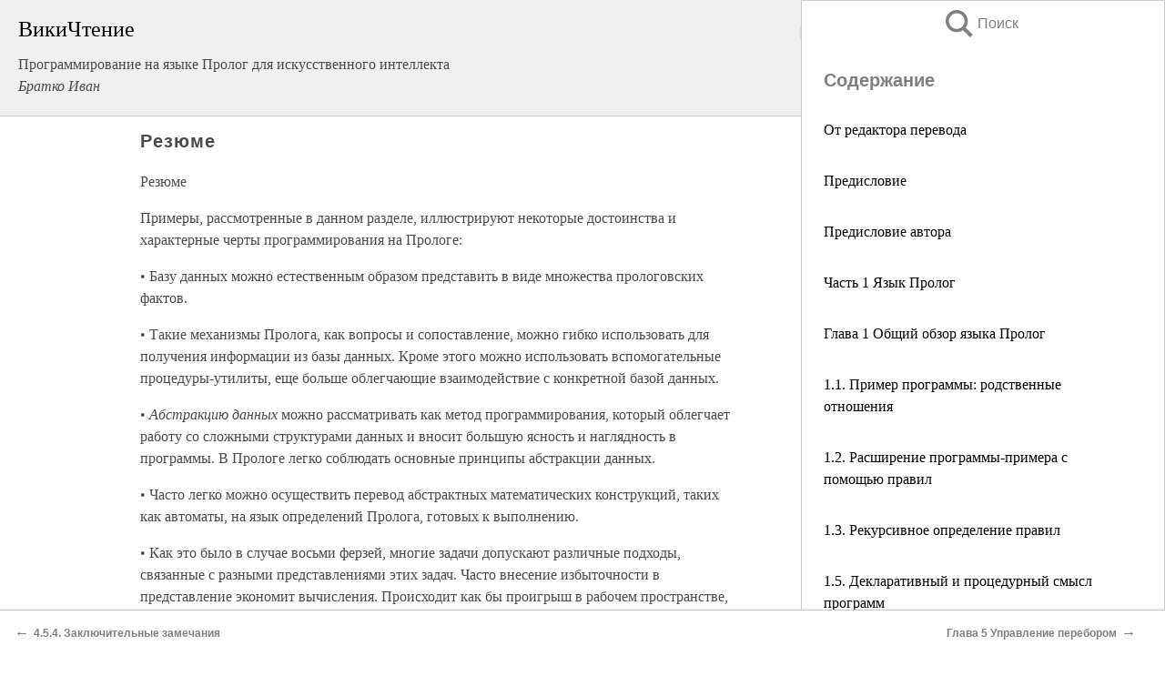

--- FILE ---
content_type: text/html; charset=UTF-8
request_url: https://it.wikireading.ru/41875
body_size: 20285
content:
<!doctype html>



<html><head>

<!-- Yandex.RTB -->
<script>window.yaContextCb=window.yaContextCb||[]</script>
<script src="https://yandex.ru/ads/system/context.js" async></script>

  <meta charset="utf-8">
  <title>Резюме. Программирование на языке Пролог для искусственного интеллекта</title>
  
       <link rel="amphtml" href="https://it.wikireading.ru/amp41875">
     
  
  <link rel="shortcut icon" type="image/png" href="https://storage.yandexcloud.net/wr4files/favicon.ico">
  <!-- Global site tag (gtag.js) - Google Analytics -->
<script async src="https://www.googletagmanager.com/gtag/js?id=UA-90677494-24"></script><script>
  window.dataLayer = window.dataLayer || [];
  function gtag(){dataLayer.push(arguments);}
  gtag('js', new Date());

  gtag('config', 'UA-90677494-24');
</script>  
  
 <meta name="viewport" content="width=device-width,minimum-scale=1,initial-scale=1">

  
<script type="text/javascript"  async="" src="https://cdn.ampproject.org/v0.js"></script>
<script type="text/javascript" custom-element="amp-sidebar" src="https://cdn.ampproject.org/v0/amp-sidebar-0.1.js" async=""></script>
<script type="text/javascript" async custom-element="amp-fx-collection" src="https://cdn.ampproject.org/v0/amp-fx-collection-0.1.js"></script>


  



 <style>/*! Bassplate | MIT License | http://github.com/basscss/bassplate */
  
  
  
  .lrpromo-container {
  background-color: #f5f5f5;
  border: 1px solid #e0e0e0;
  border-radius: 5px;
  padding: 15px;
  margin: 20px 0;
  font-family: Arial, sans-serif;
  max-width: 100%;
}
.lrpromo-flex {
  display: flex;
  align-items: center;
  justify-content: space-between;
  flex-wrap: wrap;
}
.lrpromo-content {
  flex: 1;
  min-width: 200px;
  margin-bottom:50px;
}
.lrpromo-heading {
  color: #000000;
  margin-top: 0;
  margin-bottom: 10px;
  font-size: 18px;
}
.lrpromo-text {
  margin-top: 0;
  margin-bottom: 10px;
  font-size: 16px;
}
.lrpromo-highlight {
  color: #ff6600;
  font-size: 18px;
  font-weight: bold;
}
.lrpromo-button {
  display: inline-block;
  background-color: #4682B4;
  color: white;
  text-decoration: none;
  padding: 10px 20px;
  border-radius: 4px;
  font-weight: bold;
  margin-top: 5px;
}
.lrpromo-image-container {
  margin-right: 20px;
  text-align: center;
}
.lrpromo-image {
  max-width: 100px;
  height: auto;
  display: block;
  margin: 0 auto;
  border-radius: 15px;
}
  
  
 
  /* some basic button styling */
      .favorite-button input[type=submit] {
        width: 48px;
        height: 48px;
        cursor: pointer;
        border: none;
        margin: 4px;
        transition: background 300ms ease-in-out;
		
      }
      .favorite-button amp-list {
        margin: var(--space-2);
      }

      .favorite-button .heart-fill {
        background: url('data:image/svg+xml;utf8,<svg xmlns="http://www.w3.org/2000/svg" width="48" height="48" viewBox="0 0 48 48"><path d="M34 6h-20c-2.21 0-3.98 1.79-3.98 4l-.02 32 14-6 14 6v-32c0-2.21-1.79-4-4-4z"/><path d="M0 0h48v48h-48z" fill="none"/></svg>');
      }
      .favorite-button .heart-border {
        background: url('data:image/svg+xml;utf8,<svg xmlns="http://www.w3.org/2000/svg" width="48" height="48" viewBox="0 0 48 48"><path d="M34 6h-20c-2.21 0-3.98 1.79-3.98 4l-.02 32 14-6 14 6v-32c0-2.21-1.79-4-4-4zm0 30l-10-4.35-10 4.35v-26h20v26z"/><path d="M0 0h48v48h-48z" fill="none"/></svg>');
      }
      /* While the page loads we show a grey heart icon to indicate that the functionality is not yet available. */
      .favorite-button .heart-loading,
      .favorite-button .heart-loading[placeholder] {
        background: url('data:image/svg+xml;utf8,<svg xmlns="http://www.w3.org/2000/svg" width="48" height="48" viewBox="0 0 48 48"><path d="M34 6h-20c-2.21 0-3.98 1.79-3.98 4l-.02 32 14-6 14 6v-32c0-2.21-1.79-4-4-4zm0 30l-10-4.35-10 4.35v-26h20v26z"/><path d="M0 0h48v48h-48z" fill="none"/></svg>');
      }
      .favorite-button .favorite-container {
        display: flex;
        align-items: center;
        justify-content: center;
      }
      .favorite-button .favorite-count {
	    
        display: flex;
        align-items: center;
        justify-content: center;
        padding: var(--space-1);
        margin-left: var(--space-1);
        position: relative;
        width: 48px;
        background: var(--color-primary);
        border-radius: .4em;
        color: var(--color-text-light);
      }
	  
	  
	  
	  
      .favorite-button .favorite-count.loading {
        color: #ccc;
        background: var(--color-bg-light);
      }
      .favorite-button .favorite-count.loading:after {
        border-right-color: var(--color-bg-light);
      }
      .favorite-button .favorite-count:after {
        content: '';
        position: absolute;
        left: 0;
        top: 50%;
        width: 0;
        height: 0;
        border: var(--space-1) solid transparent;
        border-right-color: var(--color-primary);
        border-left: 0;
        margin-top: calc(-1 * var(--space-1));
        margin-left: calc(-1 * var(--space-1));
      }
      /* A simple snackbar to show an error */
      #favorite-failed-message {
        display: flex;
        justify-content: space-between;
        position: fixed;
        bottom: 0;
        left: 0;
        right: 0;
        margin: 0 auto;
        width: 100%;
        max-width: 450px;
        background: #323232;
        color: white;
        padding: 1rem 1.5rem;
        z-index: 1000;
      }
      #favorite-failed-message div {
        color: #64dd17;
        margin: 0 1rem;
        cursor: pointer;
      }
  
     amp-img.contain img {
   object-fit: contain;
 }
 .fixed-height-container {
   position: relative;
   width: 100%;
   height: 300px;
 }
 
 .paddingleft10{
 padding-left:10px;
 }
 

 
 .color-light-grey{
 color:#CCCCCC;
 }
 
 .margin-bottom20{
 margin-bottom:20px;
 }
 
 .margin-bottom30{
 margin-bottom:30px;
 }
 
 .margin-top15{
 margin-top:15px;
 }
 
 .margin-top20{
 margin-top:20px;
 }
 
 .margin-top30{
 margin-top:30px;
 }
.margin-left15{margin-left:15px}

margin-left10{margin-left:10px}

.custom-central-block{max-width:700px;margin:0 auto;display:block}


 
  .h1class{
 font-size:20px;
 line-height:45px;
 font-weight:bold;
 line-height:25px;
 margin-top:15px;
 padding-bottom:10px;
 }
 
.font-family-1{font-family: Geneva, Arial, Helvetica, sans-serif;}
 

 
 .custom_down_soder{
  font-size:10px;
  margin-left:3px;
 }
 
 
  .custom_search_input {
        
		
		margin-top:15px;

        margin-right:10px;
        
		width:100%;
		height:50px;
		font-size:16px
      }
  
  .menu_button {
 width:30px;
 height:30px;
background: url('data:image/svg+xml;utf8,<svg xmlns="http://www.w3.org/2000/svg" width="30" height="30" viewBox="0 0 24 24"><path style="fill:gray;" d="M6,15h12c0.553,0,1,0.447,1,1v1c0,0.553-0.447,1-1,1H6c-0.553,0-1-0.447-1-1v-1C5,15.447,5.447,15,6,15z M5,11v1c0,0.553,0.447,1,1,1h12c0.553,0,1-0.447,1-1v-1c0-0.553-0.447-1-1-1H6C5.447,10,5,10.447,5,11z M5,6v1c0,0.553,0.447,1,1,1h12c0.553,0,1-0.447,1-1V6c0-0.553-0.447-1-1-1H6C5.447,5,5,5.447,5,6z"/></svg>');
border:hidden;
cursor:pointer;
background-repeat:no-repeat;
     }

	  
	  
 .search_button {
 width:30px;
 height:30px;
background: url('data:image/svg+xml;utf8,<svg xmlns="http://www.w3.org/2000/svg" width="30" height="30" viewBox="0 0 24 24"><path style="fill:gray;" d="M23.809 21.646l-6.205-6.205c1.167-1.605 1.857-3.579 1.857-5.711 0-5.365-4.365-9.73-9.731-9.73-5.365 0-9.73 4.365-9.73 9.73 0 5.366 4.365 9.73 9.73 9.73 2.034 0 3.923-.627 5.487-1.698l6.238 6.238 2.354-2.354zm-20.955-11.916c0-3.792 3.085-6.877 6.877-6.877s6.877 3.085 6.877 6.877-3.085 6.877-6.877 6.877c-3.793 0-6.877-3.085-6.877-6.877z"/></svg>');
border:hidden;
cursor:pointer;
background-repeat:no-repeat;
     }
	  
.custom_right_sidebar{
padding:10px;  
background-color:#fff;
color:#000;
min-width:300px;
width:500px
 }
 
 .custom_sidebar{
background-color:#fff;
color:#000;
min-width:300px;
width:500px
 }
 
.wr_logo{
font-size:24px;
color:#000000;
margin-bottom:15px
} 
 
.custom-start-block{
background-color:#f0f0f0;
border-bottom-color:#CCCCCC;
border-bottom-style:solid;
border-bottom-width:1px;
padding:20px;
padding-top:70px;
} 

.custom-last-block{
background-color:#f0f0f0;
border-top-color:#CCCCCC;
border-top-style:solid;
border-top-width:1px;
padding:20px;
} 

.none-underline{text-decoration:none;}

.footer-items{margin:0 auto; width:180px; }

.cusom-share-button-position{float:right  }
.cusom-search-button-position{position:absolute; right:50%; z-index:999; top:10px;  }

.bpadding-bottom-60{padding-bottom:60px;}
.custom_padding_sidebar{padding-bottom:60px; padding-top:60px}



 p{margin-top:10px; }
 .top5{margin-top:5px; }
 .top10{margin-top:20px; display:block}
 
 amp-social-share[type="vk"] {
  background-image: url("https://storage.yandexcloud.net/wr4files/vk-icon.png");
}

 .custom-img{object-fit: cover; max-width:100%; margin: 0 auto; display: block;}


.custom-selection-search-button{font-weight:bold; color:#666666; margin-left:10px}

.custom-select-search-button{cursor:pointer; color:#666666; margin-left:10px; text-decoration: underline;}

.custom-selected-item{font-weight:bold; font-size:20px}


.custom-footer{background-color:#fff; color:#000; position:fixed; bottom:0; 
z-index:99;
width:100%;
border-top-color:#CCCCCC;
border-top-style:solid;
border-top-width:0.7px;
height:50px
}


.custom-header{
background-color:#fff; 
color:#000; 
z-index:999;
width:100%;
border-bottom-color:#CCCCCC;
border-bottom-style:solid;
border-bottom-width:0.7px;
height:50px;
z-index:99999999;

}

.custom_ad_height{height:300px}

.desktop_side_block{
display:block;
position:fixed;
overflow:auto; 
height:100%;
 right: 0;
 top:0;
 
 background: whitesmoke;overflow-y: scroll;border:1px solid;
 border-color:#CCCCCC;
 z-index:99;
}


.desktop_side_block::-webkit-scrollbar-track {border-radius: 4px;}
.desktop_side_block::-webkit-scrollbar {width: 6px;}
.desktop_side_block::-webkit-scrollbar-thumb {border-radius: 4px;background: #CCCCCC;}
.desktop_side_block::-webkit-scrollbar-thumb {background:  #CCCCCC;}


@media (min-width: 1100px) { body { width:75% } main {width:700px} .ampstart-sidebar{width:400px} .custom-start-block{padding-right:50px; padding-top:20px;} .custom-header{visibility: hidden;} .ampstart-faq-item{width:300px}}
@media (min-width: 900px) and (max-width: 1100px)  { body { width:80% } main {width:600px} .ampstart-sidebar{width:300px} .custom-start-block{padding-right:50px; padding-top:20px;} .custom-header{visibility: hidden;} .ampstart-faq-item{width:300px}}


.padding-bootom-30{padding-bottom:30px}

.padding-bootom-70{padding-bottom:70px}

.padding-left-35{padding-left:35px}

.padding-left-30{padding-left:30px}

.border-bottom-gray{border-bottom: 1px solid gray;}

.width-75{width:75px}

.width-225{width:225px}

.color-gray{color:gray;}

.bold{font-weight:bold}

.font-size-12{font-size:12px}

.font-size-14{font-size:14px}

.font-20{font-size:20px}

.crop_text {
    white-space: nowrap; 
    overflow: hidden; 
    text-overflow: ellipsis; 
	padding-left:5px;
	padding-right:5px;
   }
.overflow-hidden{ overflow:hidden;} 

.right-position{margin-left: auto; margin-right: 0;}

.center-position{margin:0 auto}

.display-block{display:block}

.poinrer{cursor:pointer}

.clean_button{border: none; outline: none; background:none}

.height-70{height:70px} 

.line-height-15{line-height:15px}

.custom-notification{
        position: fixed;
        padding:100px 100px;
        top: 0;
        width:100%;
        height:100%;  
        display: block;
        z-index:9;
		background-color:#FFFFFF      
    }  
	
	/*----------------------------------------------------------------------------------------------------------------------------------*/


 
 
      html {
        font-family:Georgia, serif;
        line-height: 1.15;
        -ms-text-size-adjust: 100%;
        -webkit-text-size-adjust: 100%;
      }
      body {
        margin: 0;
      }
      article,
      aside,
      footer,
      header,
      nav,
      section {
        display: block;
      }
      h1 {
        font-size: 2em;
        margin: 0.67em 0;
      }
      figcaption,
      figure,
      main {
        display: block;
      }
      figure {
        margin: 1em 40px;
      }
      hr {
        box-sizing: content-box;
        height: 0;
        overflow: visible;
      }
      pre {
        font-family: monospace, monospace;
        font-size: 1em;
      }
      a {
        background-color: transparent;
        -webkit-text-decoration-skip: objects;
      }
      a:active,
      a:hover {
        outline-width: 0;
      }
      abbr[title] {
        border-bottom: none;
        text-decoration: underline;
        text-decoration: underline dotted;
      }
      b,
      strong {
        font-weight: inherit;
        font-weight: bolder;
      }
      code,
      kbd,
      samp {
        font-family: monospace, monospace;
        font-size: 1em;
      }
      dfn {
        font-style: italic;
      }
      mark {
        background-color: #ff0;
        color: #000;
      }
      small {
        font-size: 80%;
      }
      sub,
      sup {
        font-size: 75%;
        line-height: 0;
        position: relative;
        vertical-align: baseline;
      }
      sub {
        bottom: -0.25em;
      }
      sup {
        top: -0.5em;
      }
      audio,
      video {
        display: inline-block;
      }
      audio:not([controls]) {
        display: none;
        height: 0;
      }
      img {
        border-style: none;
      }
      svg:not(:root) {
        overflow: hidden;
      }
      button,
      input,
      optgroup,
      select,
      textarea {
        font-family: sans-serif;
        font-size: 100%;
        line-height: 1.15;
        margin: 0;
      }
      button,
      input {
        overflow: visible;
      }
      button,
      select {
        text-transform: none;
      }
      [type='reset'],
      [type='submit'],
      button,
      html [type='button'] {
        -webkit-appearance: button;
      }
      [type='button']::-moz-focus-inner,
      [type='reset']::-moz-focus-inner,
      [type='submit']::-moz-focus-inner,
      button::-moz-focus-inner {
        border-style: none;
        padding: 0;
      }
      [type='button']:-moz-focusring,
      [type='reset']:-moz-focusring,
      [type='submit']:-moz-focusring,
      button:-moz-focusring {
        outline: 1px dotted ButtonText;
      }
      fieldset {
        border: 1px solid silver;
        margin: 0 2px;
        padding: 0.35em 0.625em 0.75em;
      }
      legend {
        box-sizing: border-box;
        color: inherit;
        display: table;
        max-width: 100%;
        padding: 0;
        white-space: normal;
      }
      progress {
        display: inline-block;
        vertical-align: baseline;
      }
      textarea {
        overflow: auto;
      }
      [type='checkbox'],
      [type='radio'] {
        box-sizing: border-box;
        padding: 0;
      }
      [type='number']::-webkit-inner-spin-button,
      [type='number']::-webkit-outer-spin-button {
        height: auto;
      }
      [type='search'] {
        -webkit-appearance: textfield;
        outline-offset: -2px;
      }
      [type='search']::-webkit-search-cancel-button,
      [type='search']::-webkit-search-decoration {
        -webkit-appearance: none;
      }
      ::-webkit-file-upload-button {
        -webkit-appearance: button;
        font: inherit;
      }
      details,
      menu {
        display: block;
      }
      summary {
        display: list-item;
      }
      canvas {
        display: inline-block;
      }
      [hidden],
      template {
        display: none;
      }
      .h00 {
        font-size: 4rem;
      }
      .h0,
      .h1 {
        font-size: 3rem;
      }
      .h2 {
        font-size: 2rem;
      }
      .h3 {
        font-size: 1.5rem;
      }
      .h4 {
        font-size: 1.125rem;
      }
      .h5 {
        font-size: 0.875rem;
      }
      .h6 {
        font-size: 0.75rem;
      }
      .font-family-inherit {
        font-family: inherit;
      }
      .font-size-inherit {
        font-size: inherit;
      }
      .text-decoration-none {
        text-decoration: none;
      }
      .bold {
        font-weight: 700;
      }
      .regular {
        font-weight: 400;
      }
      .italic {
        font-style: italic;
      }
      .caps {
        text-transform: uppercase;
        letter-spacing: 0.2em;
      }
      .left-align {
        text-align: left;
      }
      .center {
        text-align: center;
      }
      .right-align {
        text-align: right;
      }
      .justify {
        text-align: justify;
      }
      .nowrap {
        white-space: nowrap;
      }
      .break-word {
        word-wrap: break-word;
      }
      .line-height-1 {
        line-height: 1rem;
      }
      .line-height-2 {
        line-height: 1.125rem;
      }
      .line-height-3 {
        line-height: 1.5rem;
      }
      .line-height-4 {
        line-height: 2rem;
      }
      .list-style-none {
        list-style: none;
      }
      .underline {
        text-decoration: underline;
      }
      .truncate {
        max-width: 100%;
        overflow: hidden;
        text-overflow: ellipsis;
        white-space: nowrap;
      }
      .list-reset {
        list-style: none;
        padding-left: 0;
      }
      .inline {
        display: inline;
      }
      .block {
        display: block;
      }
      .inline-block {
        display: inline-block;
      }
      .table {
        display: table;
      }
      .table-cell {
        display: table-cell;
      }
      .overflow-hidden {
        overflow: hidden;
      }
      .overflow-scroll {
        overflow: scroll;
      }
      .overflow-auto {
        overflow: auto;
      }
      .clearfix:after,
      .clearfix:before {
        content: ' ';
        display: table;
      }
      .clearfix:after {
        clear: both;
      }
      .left {
        float: left;
      }
      .right {
        float: right;
      }
      .fit {
        max-width: 100%;
      }
      .max-width-1 {
        max-width: 24rem;
      }
      .max-width-2 {
        max-width: 32rem;
      }
      .max-width-3 {
        max-width: 48rem;
      }
      .max-width-4 {
        max-width: 64rem;
      }
      .border-box {
        box-sizing: border-box;
      }
      .align-baseline {
        vertical-align: baseline;
      }
      .align-top {
        vertical-align: top;
      }
      .align-middle {
        vertical-align: middle;

      }
      .align-bottom {
        vertical-align: bottom;
      }
      .m0 {
        margin: 0;
      }
      .mt0 {
        margin-top: 0;
      }
      .mr0 {
        margin-right: 0;
      }
      .mb0 {
        margin-bottom: 0;
      }
      .ml0,
      .mx0 {
        margin-left: 0;
      }
      .mx0 {
        margin-right: 0;
      }
      .my0 {
        margin-top: 0;
        margin-bottom: 0;
      }
      .m1 {
        margin: 0.5rem;
      }
      .mt1 {
        margin-top: 0.5rem;
      }
      .mr1 {
        margin-right: 0.5rem;
      }
      .mb1 {
        margin-bottom: 0.5rem;
      }
      .ml1,
      .mx1 {
        margin-left: 0.5rem;
      }
      .mx1 {
        margin-right: 0.5rem;
      }
      .my1 {
        margin-top: 0.5rem;
        margin-bottom: 0.5rem;
      }
      .m2 {
        margin: 1rem;
      }
      .mt2 {
        margin-top: 1rem;
      }
      .mr2 {
        margin-right: 1rem;
      }
      .mb2 {
        margin-bottom: 1rem;
      }
      .ml2,
      .mx2 {
        margin-left: 1rem;
      }
      .mx2 {
        margin-right: 1rem;
      }
      .my2 {
        margin-top: 1rem;
        margin-bottom: 1rem;
      }
      .m3 {
        margin: 1.5rem;
      }
      .mt3 {
        margin-top: 1.5rem;
      }
      .mr3 {
        margin-right: 1.5rem;
      }
      .mb3 {
        margin-bottom: 1.5rem;
      }
      .ml3,
      .mx3 {
        margin-left: 1.5rem;
      }
      .mx3 {
        margin-right: 1.5rem;
      }
      .my3 {
        margin-top: 1.5rem;
        margin-bottom: 1.5rem;
      }
      .m4 {
        margin: 2rem;
      }
      .mt4 {
        margin-top: 2rem;
      }
      .mr4 {
        margin-right: 2rem;
      }
      .mb4 {
        margin-bottom: 2rem;
      }
      .ml4,
      .mx4 {
        margin-left: 2rem;
      }
      .mx4 {
        margin-right: 2rem;
      }
      .my4 {
        margin-top: 2rem;
        margin-bottom: 2rem;
      }
      .mxn1 {
        margin-left: calc(0.5rem * -1);
        margin-right: calc(0.5rem * -1);
      }
      .mxn2 {
        margin-left: calc(1rem * -1);
        margin-right: calc(1rem * -1);
      }
      .mxn3 {
        margin-left: calc(1.5rem * -1);
        margin-right: calc(1.5rem * -1);
      }
      .mxn4 {
        margin-left: calc(2rem * -1);
        margin-right: calc(2rem * -1);
      }
      .m-auto {
        margin: auto;
      }
      .mt-auto {
        margin-top: auto;
      }
      .mr-auto {
        margin-right: auto;
      }
      .mb-auto {
        margin-bottom: auto;
      }
      .ml-auto,
      .mx-auto {
        margin-left: auto;
      }
      .mx-auto {
        margin-right: auto;
      }
      .my-auto {
        margin-top: auto;
        margin-bottom: auto;
      }
      .p0 {
        padding: 0;
      }
      .pt0 {
        padding-top: 0;
      }
      .pr0 {
        padding-right: 0;
      }
      .pb0 {
        padding-bottom: 0;
      }
      .pl0,
      .px0 {
        padding-left: 0;
      }
      .px0 {
        padding-right: 0;
      }
      .py0 {
        padding-top: 0;
        padding-bottom: 0;
      }
      .p1 {
        padding: 0.5rem;
      }
      .pt1 {
        padding-top: 0.5rem;
      }
      .pr1 {
        padding-right: 0.5rem;
      }
      .pb1 {
        padding-bottom: 0.5rem;
      }
      .pl1 {
        padding-left: 0.5rem;
      }
      .py1 {
        padding-top: 0.5rem;
        padding-bottom: 0.5rem;
      }
      .px1 {
        padding-left: 0.5rem;
        padding-right: 0.5rem;
      }
      .p2 {
        padding: 1rem;
      }
      .pt2 {
        padding-top: 1rem;
      }
      .pr2 {
        padding-right: 1rem;
      }
      .pb2 {
        padding-bottom: 1rem;
      }
      .pl2 {
        padding-left: 1rem;
      }
      .py2 {
        padding-top: 1rem;
        padding-bottom: 1rem;
      }
      .px2 {
        padding-left: 1rem;
        padding-right: 1rem;
      }
      .p3 {
        padding: 1.5rem;
      }
      .pt3 {
        padding-top: 1.5rem;
      }
      .pr3 {
        padding-right: 1.5rem;
      }
      .pb3 {
        padding-bottom: 1.5rem;
      }
      .pl3 {
        padding-left: 1.5rem;
      }
      .py3 {
        padding-top: 1.5rem;
        padding-bottom: 1.5rem;
      }
      .px3 {
        padding-left: 1.5rem;
        padding-right: 1.5rem;
      }
      .p4 {
        padding: 2rem;
      }
      .pt4 {
        padding-top: 2rem;
      }
      .pr4 {
        padding-right: 2rem;
      }
      .pb4 {
        padding-bottom: 2rem;
      }
      .pl4 {
        padding-left: 2rem;
      }
      .py4 {
        padding-top: 2rem;
        padding-bottom: 2rem;
      }
      .px4 {
        padding-left: 2rem;
        padding-right: 2rem;
      }
      .col {
        float: left;
      }
      .col,
      .col-right {
        box-sizing: border-box;
      }
      .col-right {
        float: right;
      }
      .col-1 {
        width: 8.33333%;
      }
      .col-2 {
        width: 16.66667%;
      }
      .col-3 {
        width: 25%;
      }
      .col-4 {
        width: 33.33333%;
      }
      .col-5 {
        width: 41.66667%;
      }
      .col-6 {
        width: 50%;
      }
      .col-7 {
        width: 58.33333%;
      }
      .col-8 {
        width: 66.66667%;
      }
      .col-9 {
        width: 75%;
      }
      .col-10 {
        width: 83.33333%;
      }
      .col-11 {
        width: 91.66667%;
      }
      .col-12 {
        width: 100%;
      }
      @media (min-width: 40.06rem) {
        .sm-col {
          float: left;
          box-sizing: border-box;
        }
        .sm-col-right {
          float: right;
          box-sizing: border-box;
        }
        .sm-col-1 {
          width: 8.33333%;
        }
        .sm-col-2 {
          width: 16.66667%;
        }
        .sm-col-3 {
          width: 25%;
        }
        .sm-col-4 {
          width: 33.33333%;
        }
        .sm-col-5 {
          width: 41.66667%;
        }
        .sm-col-6 {
          width: 50%;
        }
        .sm-col-7 {
          width: 58.33333%;
        }
        .sm-col-8 {
          width: 66.66667%;
        }
        .sm-col-9 {
          width: 75%;
        }
        .sm-col-10 {
          width: 83.33333%;
        }
        .sm-col-11 {
          width: 91.66667%;
        }
        .sm-col-12 {
          width: 100%;
        }
      }
      @media (min-width: 52.06rem) {
        .md-col {
          float: left;
          box-sizing: border-box;
        }
        .md-col-right {
          float: right;
          box-sizing: border-box;
        }
        .md-col-1 {
          width: 8.33333%;
        }
        .md-col-2 {
          width: 16.66667%;
        }
        .md-col-3 {
          width: 25%;
        }
        .md-col-4 {
          width: 33.33333%;
        }
        .md-col-5 {
          width: 41.66667%;
        }
        .md-col-6 {
          width: 50%;
        }
        .md-col-7 {
          width: 58.33333%;
        }
        .md-col-8 {
          width: 66.66667%;
        }
        .md-col-9 {
          width: 75%;
        }
        .md-col-10 {
          width: 83.33333%;
        }
        .md-col-11 {
          width: 91.66667%;
        }
        .md-col-12 {
          width: 100%;
        }
      }
      @media (min-width: 64.06rem) {
        .lg-col {
          float: left;
          box-sizing: border-box;
        }
        .lg-col-right {
          float: right;
          box-sizing: border-box;
        }
        .lg-col-1 {
          width: 8.33333%;
        }
        .lg-col-2 {
          width: 16.66667%;
        }
        .lg-col-3 {
          width: 25%;
        }
        .lg-col-4 {
          width: 33.33333%;
        }
        .lg-col-5 {
          width: 41.66667%;
        }
        .lg-col-6 {
          width: 50%;
        }
        .lg-col-7 {
          width: 58.33333%;
        }
        .lg-col-8 {
          width: 66.66667%;
        }
        .lg-col-9 {
          width: 75%;
        }
        .lg-col-10 {
          width: 83.33333%;
        }
        .lg-col-11 {
          width: 91.66667%;
        }
        .lg-col-12 {
          width: 100%;
        }
      }
      .flex {
        display: -ms-flexbox;
        display: flex;
      }
      @media (min-width: 40.06rem) {
        .sm-flex {
          display: -ms-flexbox;
          display: flex;
        }
      }
      @media (min-width: 52.06rem) {
        .md-flex {
          display: -ms-flexbox;
          display: flex;
        }
      }
      @media (min-width: 64.06rem) {
        .lg-flex {
          display: -ms-flexbox;
          display: flex;
        }
      }
      .flex-column {
        -ms-flex-direction: column;
        flex-direction: column;
      }
      .flex-wrap {
        -ms-flex-wrap: wrap;
        flex-wrap: wrap;
      }
      .items-start {
        -ms-flex-align: start;
        align-items: flex-start;
      }
      .items-end {
        -ms-flex-align: end;
        align-items: flex-end;
      }
      .items-center {
        -ms-flex-align: center;
        align-items: center;
      }
      .items-baseline {
        -ms-flex-align: baseline;
        align-items: baseline;
      }
      .items-stretch {
        -ms-flex-align: stretch;
        align-items: stretch;
      }
      .self-start {
        -ms-flex-item-align: start;
        align-self: flex-start;
      }
      .self-end {
        -ms-flex-item-align: end;
        align-self: flex-end;
      }
      .self-center {
        -ms-flex-item-align: center;
        -ms-grid-row-align: center;
        align-self: center;
      }
      .self-baseline {
        -ms-flex-item-align: baseline;
        align-self: baseline;
      }
      .self-stretch {
        -ms-flex-item-align: stretch;
        -ms-grid-row-align: stretch;
        align-self: stretch;
      }
      .justify-start {
        -ms-flex-pack: start;
        justify-content: flex-start;
      }
      .justify-end {
        -ms-flex-pack: end;
        justify-content: flex-end;
      }
      .justify-center {
        -ms-flex-pack: center;
        justify-content: center;
      }
      .justify-between {
        -ms-flex-pack: justify;
        justify-content: space-between;
      }
      .justify-around {
        -ms-flex-pack: distribute;
        justify-content: space-around;
      }
      .justify-evenly {
        -ms-flex-pack: space-evenly;
        justify-content: space-evenly;
      }
      .content-start {
        -ms-flex-line-pack: start;
        align-content: flex-start;
      }
      .content-end {
        -ms-flex-line-pack: end;
        align-content: flex-end;
      }
      .content-center {
        -ms-flex-line-pack: center;
        align-content: center;
      }
      .content-between {
        -ms-flex-line-pack: justify;
        align-content: space-between;
      }
      .content-around {
        -ms-flex-line-pack: distribute;
        align-content: space-around;
      }
      .content-stretch {
        -ms-flex-line-pack: stretch;
        align-content: stretch;
      }
      .flex-auto {

        -ms-flex: 1 1 auto;
        flex: 1 1 auto;
        min-width: 0;
        min-height: 0;
      }
      .flex-none {
        -ms-flex: none;
        flex: none;
      }
      .order-0 {
        -ms-flex-order: 0;
        order: 0;
      }
      .order-1 {
        -ms-flex-order: 1;
        order: 1;
      }
      .order-2 {
        -ms-flex-order: 2;
        order: 2;
      }
      .order-3 {
        -ms-flex-order: 3;
        order: 3;
      }
      .order-last {
        -ms-flex-order: 99999;
        order: 99999;
      }
      .relative {
        position: relative;
      }
      .absolute {
        position: absolute;
      }
      .fixed {
        position: fixed;
      }
      .top-0 {
        top: 0;
      }
      .right-0 {
        right: 0;
      }
      .bottom-0 {
        bottom: 0;
      }
      .left-0 {
        left: 0;
      }
      .z1 {
        z-index: 1;
      }
      .z2 {
        z-index: 2;
      }
      .z3 {
        z-index: 3;
      }
      .z4 {
        z-index: 4;
      }
      .border {
        border-style: solid;
        border-width: 1px;
      }
      .border-top {
        border-top-style: solid;
        border-top-width: 1px;
      }
      .border-right {
        border-right-style: solid;
        border-right-width: 1px;
      }
      .border-bottom {
        border-bottom-style: solid;
        border-bottom-width: 1px;
      }
      .border-left {
        border-left-style: solid;
        border-left-width: 1px;
      }
      .border-none {
        border: 0;
      }
      .rounded {
        border-radius: 3px;
      }
      .circle {
        border-radius: 50%;
      }
      .rounded-top {
        border-radius: 3px 3px 0 0;
      }
      .rounded-right {
        border-radius: 0 3px 3px 0;
      }
      .rounded-bottom {
        border-radius: 0 0 3px 3px;
      }
      .rounded-left {
        border-radius: 3px 0 0 3px;
      }
      .not-rounded {
        border-radius: 0;
      }
      .hide {
        position: absolute;
        height: 1px;
        width: 1px;
        overflow: hidden;
        clip: rect(1px, 1px, 1px, 1px);
      }
      @media (max-width: 40rem) {
        .xs-hide {
          display: none;
        }
      }
      @media (min-width: 40.06rem) and (max-width: 52rem) {
        .sm-hide {
          display: none;
        }
      }
      @media (min-width: 52.06rem) and (max-width: 64rem) {
        .md-hide {
          display: none;
        }
      }
      @media (min-width: 64.06rem) {
        .lg-hide {
          display: none;
        }
      }
      .display-none {
        display: none;
      }
      * {
        box-sizing: border-box;
      }
	  

      body {
        background: #fff;
        color: #4a4a4a;
        font-family:Georgia, serif;
        min-width: 315px;
        overflow-x: hidden;
       /* font-smooth: always;
        -webkit-font-smoothing: antialiased;*/
      }
      main {
       margin: 0 auto;
      }
    
      .ampstart-accent {
        color: #003f93;
      }
      #content:target {
        margin-top: calc(0px - 3.5rem);
        padding-top: 3.5rem;
      }
      .ampstart-title-lg {
        font-size: 3rem;
        line-height: 3.5rem;
        letter-spacing: 0.06rem;
      }
      .ampstart-title-md {
        font-size: 2rem;
        line-height: 2.5rem;
        letter-spacing: 0.06rem;
      }
      .ampstart-title-sm {
        font-size: 1.5rem;
        line-height: 2rem;
        letter-spacing: 0.06rem;
      }
      .ampstart-subtitle,
      body {
        line-height: 1.5rem;
        letter-spacing: normal;
      }
      .ampstart-subtitle {
        color: #003f93;
        font-size: 1rem;
      }
      .ampstart-byline,

      .ampstart-caption,
      .ampstart-hint,
      .ampstart-label {
        font-size: 0.875rem;
        color: #4f4f4f;
        line-height: 1.125rem;
        letter-spacing: 0.06rem;
      }
      .ampstart-label {
        text-transform: uppercase;
      }
      .ampstart-footer,
      .ampstart-small-text {
        font-size: 0.75rem;
        line-height: 1rem;
        letter-spacing: 0.06rem;
      }
      .ampstart-card {
        box-shadow: 0 1px 1px 0 rgba(0, 0, 0, 0.14),
          0 1px 1px -1px rgba(0, 0, 0, 0.14), 0 1px 5px 0 rgba(0, 0, 0, 0.12);
      }
      .h1,
      h1 {
        font-size: 3rem;
        line-height: 3.5rem;
      }
      .h2,
      h2 {
        font-size: 2rem;
        line-height: 2.5rem;
      }
      .h3,
      h3 {
        font-size: 1.5rem;
        line-height: 2rem;
      }
      .h4,
      h4 {
        font-size: 1.125rem;
        line-height: 1.5rem;
      }
      .h5,
      h5 {
        font-size: 0.875rem;
        line-height: 1.125rem;
      }
      .h6,
      h6 {
        font-size: 0.75rem;
        line-height: 1rem;
      }
      h1,
      h2,
      h3,
      h4,
      h5,
      h6 {
        margin: 0;
        padding: 0;
        font-weight: 400;
        letter-spacing: 0.06rem;
      }
      a,
      a:active,
      a:visited {
        color: inherit;
      }
      .ampstart-btn {
        font-family: inherit;
        font-weight: inherit;
        font-size: 1rem;
        line-height: 1.125rem;
        padding: 0.7em 0.8em;
        text-decoration: none;
        white-space: nowrap;
        word-wrap: normal;
        vertical-align: middle;
        cursor: pointer;
        background-color: #000;
        color: #fff;
        border: 1px solid #fff;
      }
      .ampstart-btn:visited {
        color: #fff;
      }
      .ampstart-btn-secondary {
        background-color: #fff;
        color: #000;
        border: 1px solid #000;
      }
      .ampstart-btn-secondary:visited {
        color: #000;
      }
      .ampstart-btn:active .ampstart-btn:focus {
        opacity: 0.8;
      }
      .ampstart-btn[disabled],
      .ampstart-btn[disabled]:active,
      .ampstart-btn[disabled]:focus,
      .ampstart-btn[disabled]:hover {
        opacity: 0.5;
        outline: 0;
        cursor: default;
      }
      .ampstart-dropcap:first-letter {
        color: #000;
        font-size: 3rem;
        font-weight: 700;
        float: left;
        overflow: hidden;
        line-height: 3rem;
        margin-left: 0;
        margin-right: 0.5rem;
      }
      .ampstart-initialcap {
        padding-top: 1rem;
        margin-top: 1.5rem;
      }
      .ampstart-initialcap:first-letter {
        color: #000;
        font-size: 3rem;
        font-weight: 700;
        margin-left: -2px;
      }
      .ampstart-pullquote {
        border: none;
        border-left: 4px solid #000;
        font-size: 1.5rem;
        padding-left: 1.5rem;
      }
      .ampstart-byline time {
        font-style: normal;
        white-space: nowrap;
      }
      .amp-carousel-button-next {
        background-image: url('data:image/svg+xml;charset=utf-8,<svg width="18" height="18" viewBox="0 0 34 34" xmlns="http://www.w3.org/2000/svg"><title>Next</title><path d="M25.557 14.7L13.818 2.961 16.8 0l16.8 16.8-16.8 16.8-2.961-2.961L25.557 18.9H0v-4.2z" fill="%23FFF" fill-rule="evenodd"/></svg>');
      }
      .amp-carousel-button-prev {
        background-image: url('data:image/svg+xml;charset=utf-8,<svg width="18" height="18" viewBox="0 0 34 34" xmlns="http://www.w3.org/2000/svg"><title>Previous</title><path d="M33.6 14.7H8.043L19.782 2.961 16.8 0 0 16.8l16.8 16.8 2.961-2.961L8.043 18.9H33.6z" fill="%23FFF" fill-rule="evenodd"/></svg>');
      }
      .ampstart-dropdown {
        min-width: 200px;
      }
      .ampstart-dropdown.absolute {
        z-index: 100;
      }
      .ampstart-dropdown.absolute > section,
      .ampstart-dropdown.absolute > section > header {

        height: 100%;
      }
      .ampstart-dropdown > section > header {
        background-color: #000;
        border: 0;
        color: #fff;
      }
      .ampstart-dropdown > section > header:after {
        display: inline-block;
        content: '+';
        padding: 0 0 0 1.5rem;
        color: #003f93;
      }
      .ampstart-dropdown > [expanded] > header:after {
        content: '–';
      }
      .absolute .ampstart-dropdown-items {
        z-index: 200;
      }
      .ampstart-dropdown-item {
        background-color: #000;
        color: #003f93;
        opacity: 0.9;
      }
      .ampstart-dropdown-item:active,
      .ampstart-dropdown-item:hover {
        opacity: 1;
      }
      .ampstart-footer {
        background-color: #fff;
        color: #000;
        padding-top: 5rem;
        padding-bottom: 5rem;
      }
      .ampstart-footer .ampstart-icon {
        fill: #000;
      }
      .ampstart-footer .ampstart-social-follow li:last-child {
        margin-right: 0;
      }
      .ampstart-image-fullpage-hero {
        color: #fff;
      }
      .ampstart-fullpage-hero-heading-text,
      .ampstart-image-fullpage-hero .ampstart-image-credit {
        -webkit-box-decoration-break: clone;
        box-decoration-break: clone;
        background: #000;
        padding: 0 1rem 0.2rem;
      }
      .ampstart-image-fullpage-hero > amp-img {
        max-height: calc(100vh - 3.5rem);
      }
      .ampstart-image-fullpage-hero > amp-img img {
        -o-object-fit: cover;
        object-fit: cover;
      }
      .ampstart-fullpage-hero-heading {
        line-height: 3.5rem;
      }
      .ampstart-fullpage-hero-cta {
        background: transparent;
      }
      .ampstart-readmore {
        background: linear-gradient(0deg, rgba(0, 0, 0, 0.65) 0, transparent);
        color: #fff;
        margin-top: 5rem;
        padding-bottom: 3.5rem;
      }
      .ampstart-readmore:after {
        display: block;
        content: '⌄';
        font-size: 2rem;
      }
      .ampstart-readmore-text {
        background: #000;
      }
      @media (min-width: 52.06rem) {
        .ampstart-image-fullpage-hero > amp-img {
          height: 60vh;
        }
      }
      .ampstart-image-heading {
        color: #fff;
        background: linear-gradient(0deg, rgba(0, 0, 0, 0.65) 0, transparent);
      }
      .ampstart-image-heading > * {
        margin: 0;
      }
      amp-carousel .ampstart-image-with-heading {
        margin-bottom: 0;
      }
      .ampstart-image-with-caption figcaption {
        color: #4f4f4f;
        line-height: 1.125rem;
      }
      amp-carousel .ampstart-image-with-caption {
        margin-bottom: 0;
      }
      .ampstart-input {
        max-width: 100%;
        width: 300px;
        min-width: 100px;
        font-size: 1rem;
        line-height: 1.5rem;
      }
      .ampstart-input [disabled],
      .ampstart-input [disabled] + label {
        opacity: 0.5;
      }
      .ampstart-input [disabled]:focus {
        outline: 0;
      }
      .ampstart-input > input,
      .ampstart-input > select,
      .ampstart-input > textarea {
        width: 100%;
        margin-top: 1rem;
        line-height: 1.5rem;
        border: 0;
        border-radius: 0;
        border-bottom: 1px solid #4a4a4a;
        background: none;
        color: #4a4a4a;
        outline: 0;
      }
      .ampstart-input > label {
        color: #003f93;
        pointer-events: none;
        text-align: left;
        font-size: 0.875rem;
        line-height: 1rem;
        opacity: 0;
        animation: 0.2s;
        animation-timing-function: cubic-bezier(0.4, 0, 0.2, 1);
        animation-fill-mode: forwards;
      }
      .ampstart-input > input:focus,
      .ampstart-input > select:focus,
      .ampstart-input > textarea:focus {
        outline: 0;
      }
      .ampstart-input > input:focus:-ms-input-placeholder,
      .ampstart-input > select:focus:-ms-input-placeholder,
      .ampstart-input > textarea:focus:-ms-input-placeholder {
        color: transparent;
      }
      .ampstart-input > input:focus::placeholder,
      .ampstart-input > select:focus::placeholder,
      .ampstart-input > textarea:focus::placeholder {
        color: transparent;
      }
      .ampstart-input > input:not(:placeholder-shown):not([disabled]) + label,
      .ampstart-input > select:not(:placeholder-shown):not([disabled]) + label,
      .ampstart-input
        > textarea:not(:placeholder-shown):not([disabled])
        + label {
        opacity: 1;
      }
      .ampstart-input > input:focus + label,
      .ampstart-input > select:focus + label,
      .ampstart-input > textarea:focus + label {
        animation-name: a;
      }
      @keyframes a {
        to {
          opacity: 1;
        }
      }
      .ampstart-input > label:after {
        content: '';
        height: 2px;
        position: absolute;
        bottom: 0;
        left: 45%;
        background: #003f93;
        transition: 0.2s;
        transition-timing-function: cubic-bezier(0.4, 0, 0.2, 1);
        visibility: hidden;
        width: 10px;
      }
      .ampstart-input > input:focus + label:after,
      .ampstart-input > select:focus + label:after,
      .ampstart-input > textarea:focus + label:after {
        left: 0;
        width: 100%;
        visibility: visible;
      }
      .ampstart-input > input[type='search'] {
        -webkit-appearance: none;
        -moz-appearance: none;
        appearance: none;
      }
      .ampstart-input > input[type='range'] {
        border-bottom: 0;
      }
      .ampstart-input > input[type='range'] + label:after {
        display: none;
      }
      .ampstart-input > select {
        -webkit-appearance: none;
        -moz-appearance: none;
        appearance: none;
      }
      .ampstart-input > select + label:before {
        content: '⌄';
        line-height: 1.5rem;
        position: absolute;
        right: 5px;
        zoom: 2;
        top: 0;
        bottom: 0;
        color: #003f93;
      }
      .ampstart-input-chk,
      .ampstart-input-radio {
        width: auto;
        color: #4a4a4a;
      }
      .ampstart-input input[type='checkbox'],
      .ampstart-input input[type='radio'] {
        margin-top: 0;
        -webkit-appearance: none;
        -moz-appearance: none;
        appearance: none;
        width: 20px;
        height: 20px;
        border: 1px solid #003f93;
        vertical-align: middle;
        margin-right: 0.5rem;
        text-align: center;
      }
      .ampstart-input input[type='radio'] {
        border-radius: 20px;
      }
      .ampstart-input input[type='checkbox']:not([disabled]) + label,
      .ampstart-input input[type='radio']:not([disabled]) + label {
        pointer-events: auto;
        animation: none;
        vertical-align: middle;
        opacity: 1;
        cursor: pointer;
      }
      .ampstart-input input[type='checkbox'] + label:after,
      .ampstart-input input[type='radio'] + label:after {
        display: none;
      }
      .ampstart-input input[type='checkbox']:after,
      .ampstart-input input[type='radio']:after {
        position: absolute;
        top: 0;
        left: 0;
        bottom: 0;
        right: 0;
        content: ' ';
        line-height: 1.4rem;
        vertical-align: middle;
        text-align: center;
        background-color: #fff;
      }
      .ampstart-input input[type='checkbox']:checked:after {
        background-color: #003f93;
        color: #fff;
        content: '✓';
      }
      .ampstart-input input[type='radio']:checked {
        background-color: #fff;
      }
      .ampstart-input input[type='radio']:after {
        top: 3px;
        bottom: 3px;
        left: 3px;
        right: 3px;
        border-radius: 12px;
      }
      .ampstart-input input[type='radio']:checked:after {
        content: '';
        font-size: 3rem;
        background-color: #003f93;
      }
    /*  .ampstart-input > label,
      _:-ms-lang(x) {
        opacity: 1;
      }
      .ampstart-input > input:-ms-input-placeholder,
      _:-ms-lang(x) {
        color: transparent;
      }
      .ampstart-input > input::placeholder,
      _:-ms-lang(x) {
        color: transparent;
      }
      .ampstart-input > input::-ms-input-placeholder,
      _:-ms-lang(x) {
        color: transparent;
      }*/
      .ampstart-input > select::-ms-expand {
        display: none;
      }
      .ampstart-headerbar {
        background-color: #fff;
        color: #000;
        z-index: 999;
        box-shadow: 0 0 5px 2px rgba(0, 0, 0, 0.1);
      }
      .ampstart-headerbar + :not(amp-sidebar),
      .ampstart-headerbar + amp-sidebar + * {
        margin-top: 3.5rem;
      }
      .ampstart-headerbar-nav .ampstart-nav-item {
        padding: 0 1rem;
        background: transparent;
        opacity: 0.8;
      }
      .ampstart-headerbar-nav {
        line-height: 3.5rem;
      }
      .ampstart-nav-item:active,
      .ampstart-nav-item:focus,
      .ampstart-nav-item:hover {
        opacity: 1;
      }
      .ampstart-navbar-trigger:focus {
        outline: none;
      }
      .ampstart-nav a,
      .ampstart-navbar-trigger,
      .ampstart-sidebar-faq a {
        cursor: pointer;
        text-decoration: none;
      }
      .ampstart-nav .ampstart-label {
        color: inherit;
      }
      .ampstart-navbar-trigger {
        line-height: 3.5rem;
        font-size: 2rem;
      }
      .ampstart-headerbar-nav {
        -ms-flex: 1;
        flex: 1;
      }
      .ampstart-nav-search {
        -ms-flex-positive: 0.5;
        flex-grow: 0.5;
      }
      .ampstart-headerbar .ampstart-nav-search:active,
      .ampstart-headerbar .ampstart-nav-search:focus,
      .ampstart-headerbar .ampstart-nav-search:hover {
        box-shadow: none;
      }
      .ampstart-nav-search > input {
        border: none;
        border-radius: 3px;
        line-height: normal;
      }
      .ampstart-nav-dropdown {
        min-width: 200px;
      }
      .ampstart-nav-dropdown amp-accordion header {
        background-color: #fff;
        border: none;
      }
      .ampstart-nav-dropdown amp-accordion ul {
        background-color: #fff;
      }
      .ampstart-nav-dropdown .ampstart-dropdown-item,
      .ampstart-nav-dropdown .ampstart-dropdown > section > header {
        background-color: #fff;
        color: #000;
      }
      .ampstart-nav-dropdown .ampstart-dropdown-item {
        color: #003f93;
      }
      .ampstart-sidebar {
        background-color: #fff;
        color: #000;
        }
      .ampstart-sidebar .ampstart-icon {
        fill: #003f93;
      }
      .ampstart-sidebar-header {
        line-height: 3.5rem;
        min-height: 3.5rem;
      }
      .ampstart-sidebar .ampstart-dropdown-item,
      .ampstart-sidebar .ampstart-dropdown header,
      .ampstart-sidebar .ampstart-faq-item,
      .ampstart-sidebar .ampstart-nav-item,
      .ampstart-sidebar .ampstart-social-follow {
        margin: 0 0 2rem;
      }
      .ampstart-sidebar .ampstart-nav-dropdown {
        margin: 0;
      }
      .ampstart-sidebar .ampstart-navbar-trigger {
        line-height: inherit;
      }
      .ampstart-navbar-trigger svg {
        pointer-events: none;
      }
      .ampstart-related-article-section {
        border-color: #4a4a4a;
      }
      .ampstart-related-article-section .ampstart-heading {
        color: #4a4a4a;
        font-weight: 400;
      }
      .ampstart-related-article-readmore {
        color: #000;
        letter-spacing: 0;
      }
      .ampstart-related-section-items > li {
        border-bottom: 1px solid #4a4a4a;
      }
      .ampstart-related-section-items > li:last-child {
        border: none;
      }
      .ampstart-related-section-items .ampstart-image-with-caption {
        display: -ms-flexbox;
        display: flex;
        -ms-flex-wrap: wrap;
        flex-wrap: wrap;
        -ms-flex-align: center;
        align-items: center;
        margin-bottom: 0;
      }
      .ampstart-related-section-items .ampstart-image-with-caption > amp-img,
      .ampstart-related-section-items
        .ampstart-image-with-caption
        > figcaption {
        -ms-flex: 1;
        flex: 1;
      }
      .ampstart-related-section-items
        .ampstart-image-with-caption
        > figcaption {
        padding-left: 1rem;
      }
      @media (min-width: 40.06rem) {
        .ampstart-related-section-items > li {
          border: none;
        }
        .ampstart-related-section-items
          .ampstart-image-with-caption
          > figcaption {
          padding: 1rem 0;
        }
        .ampstart-related-section-items .ampstart-image-with-caption > amp-img,
        .ampstart-related-section-items
          .ampstart-image-with-caption
          > figcaption {
          -ms-flex-preferred-size: 100%;
          flex-basis: 100%;
        }
      }
      .ampstart-social-box {
        display: -ms-flexbox;
        display: flex;
      }
      .ampstart-social-box > amp-social-share {
        background-color: #000;
      }
      .ampstart-icon {
        fill: #003f93;
      }
      .ampstart-input {
        width: 100%;
      }
      main .ampstart-social-follow {
        margin-left: auto;
        margin-right: auto;
        width: 315px;
      }
      main .ampstart-social-follow li {
        transform: scale(1.8);
      }
      h1 + .ampstart-byline time {
        font-size: 1.5rem;
        font-weight: 400;
      }




  amp-user-notification.sample-notification {
    
    display: flex;
    align-items: center;
    justify-content: center;
    height:100px;
    padding:15px;
    
background-color: #f0f0f0;
 color:#000; position:fixed; bottom:0; 
z-index:999;
width:100%;
border-top-color:#CCCCCC;
border-top-style:solid;
border-top-width:0.7px;

  }
 
  amp-user-notification.sample-notification > button {
    min-width: 80px;
  }



</style>
</head>
  <body>
      





<!-- Yandex.Metrika counter -->
<script type="text/javascript" >
    (function (d, w, c) {
        (w[c] = w[c] || []).push(function() {
            try {
                w.yaCounter36214395 = new Ya.Metrika({
                    id:36214395,
                    clickmap:true,
                    trackLinks:true,
                    accurateTrackBounce:true
                });
            } catch(e) { }
        });

        var n = d.getElementsByTagName("script")[0],
            s = d.createElement("script"),
            f = function () { n.parentNode.insertBefore(s, n); };
        s.type = "text/javascript";
        s.async = true;
        s.src = "https://mc.yandex.ru/metrika/watch.js";

        if (w.opera == "[object Opera]") {
            d.addEventListener("DOMContentLoaded", f, false);
        } else { f(); }
    })(document, window, "yandex_metrika_callbacks");
</script>
<noscript><div><img src="https://mc.yandex.ru/watch/36214395" style="position:absolute; left:-9999px;" alt="" /></div></noscript>
<!-- /Yandex.Metrika counter -->

<!-- Yandex.RTB R-A-242635-95 -->
<script>
window.yaContextCb.push(() => {
    Ya.Context.AdvManager.render({
        "blockId": "R-A-242635-95",
        "type": "floorAd",
        "platform": "desktop"
    })
})
</script>
<!-- Yandex.RTB R-A-242635-98  -->
<script>
setTimeout(() => {
    window.yaContextCb.push(() => {
        Ya.Context.AdvManager.render({
            "blockId": "R-A-242635-98",
            "type": "fullscreen",
            "platform": "desktop"
        })
    })
}, 10000);
</script>



  <header class="custom-header fixed flex justify-start items-center top-0 left-0 right-0 pl2 pr4 overflow-hidden" amp-fx="float-in-top">
  
  <button on="tap:nav-sidebar.toggle" class="menu_button margin-left10"></button> 
  
  <div class="font-20 center-position padding-left-35">ВикиЧтение</div>
      
      
      
     <button on="tap:sidebar-ggl" class="search_button right-position"></button>
        

      
     
   </header>

  
       <div class="custom-start-block">
		    
           
            
            <script src="https://yastatic.net/share2/share.js" async></script>
<div  class="ya-share2 cusom-share-button-position" data-curtain data-shape="round" data-color-scheme="whiteblack" data-limit="0" data-more-button-type="short" data-services="vkontakte,facebook,telegram,twitter,viber,whatsapp"></div> 
            
  
           <div class="wr_logo">ВикиЧтение</div>
		      
  
          
		  Программирование на языке Пролог для искусственного интеллекта<br>
          <em>Братко Иван</em>
          
  
          
          </div>
          
          
          
         
    <aside id="target-element-desktop" class="ampstart-sidebar px3 custom_padding_sidebar desktop_side_block">
       <div class="cusom-search-button-position">
           <button on="tap:sidebar-ggl" class="search_button padding-left-35 margin-left15 color-gray">Поиск</button>
     
       </div>
       <div class="font-family-1 padding-bootom-30 h1class color-gray">Содержание</div>
  </aside>  
     
    <main id="content" role="main" class="">
    
      <article class="recipe-article">
         
          
          
          
          <h1 class="mb1 px3 h1class font-family-1">Резюме</h1>
          
   

         

        
          <section class="px3 mb4">
            
      

      
      
          
 
    
<p>Резюме</p>
<p>Примеры, рассмотренные в данном разделе, иллюстрируют некоторые достоинства и характерные черты программирования на Прологе:</p><p>• Базу данных можно естественным образом представить в виде множества прологовских фактов.</p><p>• Такие механизмы Пролога, как вопросы и сопоставление, можно гибко использовать для получения информации из базы данных. Кроме этого можно использовать вспомогательные процедуры-утилиты, еще больше облегчающие взаимодействие с конкретной базой данных.</p><p>• <em>Абстракцию данных</em> можно рассматривать как метод программирования, который облегчает работу со сложными структурами данных и вносит большую ясность и наглядность в программы. В Прологе легко соблюдать основные принципы абстракции данных.</p><p>• Часто легко можно осуществить перевод абстрактных математических конструкций, таких как автоматы, на язык определений Пролога, готовых к выполнению.</p><p>• Как это было в случае восьми ферзей, многие задачи допускают различные подходы, связанные с разными представлениями этих задач. Часто внесение избыточности в представление экономит вычисления. Происходит как бы проигрыш в рабочем пространстве, но выигрыш во времени.</p>
<div class="yandex-rtb-blocks">
<!-- Yandex.RTB R-A-242635-75 -->
<div id="yandex_rtb_R-A-242635-75"></div>
<script>
  window.yaContextCb.push(()=>{
    Ya.Context.AdvManager.render({
      renderTo: 'yandex_rtb_R-A-242635-75',
      blockId: 'R-A-242635-75'
    })
  })
</script></div>
<p>• Часто основным шагом на пути к решению оказывается обобщение задачи. Парадоксально, но рассмотрение более общей задачи позволяет облегчить формулировку решения.</p>    
<div class="lrpromo-container">
  <div class="lrpromo-flex">
    
<div class="lrpromo-content">
      <h3 class="lrpromo-heading">Более 800 000 книг и аудиокниг! 📚</h3>
      <p class="lrpromo-text">Получи <strong class="lrpromo-highlight">2 месяца Литрес Подписки в подарок</strong> и наслаждайся неограниченным чтением</p>
      <a href="javascript:void(0);" 
         onclick="window.location.href='https://www.litres.ru/landing/wikireading2free/?utm_source=advcake&utm_medium=cpa&utm_campaign=affiliate&utm_content=aa33dcc9&advcake_params=&utm_term=&erid=2VfnxyNkZrY&advcake_method=1&m=1'; return false;"
         class="lrpromo-button">
        ПОЛУЧИТЬ ПОДАРОК
      </a>
    </div>
    
         
         		
		
		 
         	 
        
        
        <br><br>
        

<div class="yandex-rtb-blocks">
    
      
            
    
<!-- Yandex.RTB R-A-242635-7 -->

<!--<div id="yandex_rtb_R-A-242635-7"></div>
<script>window.yaContextCb.push(()=>{
  Ya.Context.AdvManager.render({
    renderTo: 'yandex_rtb_R-A-242635-7',
    blockId: 'R-A-242635-7'
  })
})</script>-->


<!-- Yandex.RTB R-A-242635-94 -->
<!--<div id="yandex_rtb_R-A-242635-94"></div>
<script>
window.yaContextCb.push(() => {
    Ya.Context.AdvManager.render({
        "blockId": "R-A-242635-94",
        "renderTo": "yandex_rtb_R-A-242635-94",
        "type": "feed"
    })
})
</script>-->


    <div id="yandex_rtb_R-A-242635-94"></div>
    <script>
    window.yaContextCb.push(() => {
            Ya.Context.AdvManager.renderFeed({
                    blockId: 'R-A-242635-94',
                    renderTo: 'yandex_rtb_R-A-242635-94'
            })
    })
    window.yaContextCb.push(() => {
            Ya.Context.AdvManager.render({
                    "blockId": 'R-A-242635-93',
                    "type": "тип рекламного блока", // topAd или floorAd
                    "platform": "touch"
            })
    })
    window.yaContextCb.push(() => {
            Ya.Context.AdvManager.render({
                    "blockId": "R-A-242635-95",
                    "type": "тип рекламного блока", // topAd или floorAd
                    "platform": "desktop"
            })
    })
    const feed = document.getElementById('yandex_rtb_R-A-242635-94'); // ID из поля renderTo
    const callback = (entries) => {
            entries.forEach((entry) => {
                    if (entry.isIntersecting) {
                            Ya.Context.AdvManager.destroy({
                                            blockId: 'R-A-242635-93'
                                    }), // blockId для мобильной версии
                                    Ya.Context.AdvManager.destroy({
                                            blockId: 'R-A-242635-95'
                                    }); // blockId для десктопной версии
                    }
            });
    };
    const observer = new IntersectionObserver(callback, {
            threshold: 0,
    });
    observer.observe(feed);
    </script>



</div>
    
 
      
  
        </section>
      </article>
    </main>
        
              
        <section id="similar-list" class="custom-central-block px3 mb4">
        
       
          <h2 class="mb4 margin-top20">Читайте также</h2>
       


       
   

    
          <h3 class="margin-top30"><a href="https://it.wikireading.ru/31179">Резюме</a></h3>
          
          <p>
            Резюме
В этой главе предлагается обсуждение сервисов сериализации. Вы могли убедиться в том. что платформа .NET для корректного учета всего множества связанных объектов, подлежащих сохранению в потоке, использует объектные графы. Когда каждый член объектного графа          </p>
        
         
   

    
          <h3 class="margin-top30"><a href="https://it.wikireading.ru/31223">Резюме</a></h3>
          
          <p>
            Резюме
В этой главе были рассмотрены варианты конфигурации компоновочных блоков .NET, позволяющие совместное использование типов за рамками одного приложения. Вы увидели, что удаленный объект можно сконфигурировать, как MBV-или MBR-тип. Именно от этого, в конечном счете,          </p>
        
         
   

    
          <h3 class="margin-top30"><a href="https://it.wikireading.ru/31261">Резюме</a></h3>
          
          <p>
            Резюме
Эта глава рассказывает об основах построения графического интерфейса с помощью типов, содержащихся в пространстве имен System.Windows.Forms. Сначала вам предлагается создать несколько приложений вручную, и в процессе этого выясняется, что GUI-приложение, как минимум,          </p>
        
         
   

    
          <h3 class="margin-top30"><a href="https://it.wikireading.ru/31303">Резюме</a></h3>
          
          <p>
            Резюме
Аббревиатура GDI+ используется для обозначения ряда связанных пространств имен .NET, используемых для визуализации графических образов на поверхности производных от Control типов. Значительная часть этой главы была посвящена выяснению того, как работать с базовыми          </p>
        
         
   

    
          <h3 class="margin-top30"><a href="https://it.wikireading.ru/32127">РЕЗЮМЕ</a></h3>
          
          <p>
            РЕЗЮМЕ
Основной темой данной главы было обсуждение возможностей управления ходом выполнения программы. Язык Си предоставляет много средств для структурирования программ. С помощью операторов while и for реализуются циклы с предусловием. Второй оператор особенно подходит          </p>
        
         
   

    
          <h3 class="margin-top30"><a href="https://it.wikireading.ru/32154">РЕЗЮМЕ</a></h3>
          
          <p>
            РЕЗЮМЕ
    Для создания больших программ вы должны использовать функции в качестве &quot;строительных блоков&quot;. Каждая функция должна выполнять одну вполне определенную задачу. Используйте аргументы для передачи значений функции и ключевое слово return для передачи          </p>
        
         
   

    
          <h3 class="margin-top30"><a href="https://it.wikireading.ru/34455">Резюме</a></h3>
          
          <p>
            Резюме
Итак, в этой главе вы познакомились с основами технологий оптических дисков и теперь, вооружившись знаниями, можете приступить к освоению самой программы Nero. По своей мощности и эффективности она не знает себе равных, но и требования, которые она предъявляет к          </p>
        
         
   

    
          <h3 class="margin-top30"><a href="https://it.wikireading.ru/34463">Резюме</a></h3>
          
          <p>
            Резюме
В этой главе вы научились устанавливать пакет программ Nero 8 Premium Reloaded, познакомились со средствами запуска приложений пакета с помощью панели StartSmart, узнали, как работать со справочной системой приложений Nero 8 Premium. С помощью Start Smart пользователь пакета сможет          </p>
        
         
   

    
          <h3 class="margin-top30"><a href="https://it.wikireading.ru/34469">Резюме</a></h3>
          
          <p>
            Резюме
В этой главе вы узнали, как создавать слайд-шоу. Для этого были использованы средства входящего в пакет Nero 8 приложения Nero Vision. Теперь вы знаете, как поместить фотографии в цифровой фотоальбом, сделать к ним звуковое сопровождение, создать красивое и понятное меню          </p>
        
         
   

    
          <h3 class="margin-top30"><a href="https://it.wikireading.ru/34481">Резюме</a></h3>
          
          <p>
            Резюме
В этой главе вы узнали, что можно делать со звуковыми файлами при помощи встроенных в пакет Nero 8 приложений.Как записать файлы формата Audio CD на жесткий диск, как декодировать звуковые файлы в компактный MP3-формат, как с его помощью создать и сохранить на дисках свою          </p>
        
         
   

    
          <h3 class="margin-top30"><a href="https://it.wikireading.ru/34488">Резюме</a></h3>
          
          <p>
            Резюме
Подведем краткий итог тому, что вы узнали из этой главы. Прежде всего, вы познакомились с новым приложением Nero Vision, входящим в состав пакета Nero 8. Вы научились создавать диски формата Video CD, используя два приложения – Nero Vision и Nero Burning ROM. Вы узнали, как выбрать          </p>
        
         
   

    
          <h3 class="margin-top30"><a href="https://it.wikireading.ru/34496">Резюме</a></h3>
          
          <p>
            Резюме
Итак, подведем итог. Копирование дисков может осуществляться при помощи двух приводов, либо виртуального устройства. Копирование либо с помощью двух приводов осуществляется «на лету» с привода-источника на привод-приемник. А копирование посредством виртуального          </p>
        
         
   

    
          <h3 class="margin-top30"><a href="https://it.wikireading.ru/34506">Резюме</a></h3>
          
          <p>
            Резюме
В этой главе мы рассмотрели две очень интересные программы пакета Nero 8 Premium – Nero Vision и Nero Recode, которые позволяют создавать DVD-Video либо из собственных видеоматериалов, либо из уже имеющихся дисков DVD-Video. Теперь вы знаете, как можно, пользуясь Nero Vision, получить          </p>
        
         
   

    
          <h3 class="margin-top30"><a href="https://it.wikireading.ru/34511">Резюме</a></h3>
          
          <p>
            Резюме
Мы рассмотрели возможности пакета Nero 8 по архивированию и восстановлению данных средствами приложения Nero BackItUp. Теперь сохранение важной информации в виде резервных копий не будет представлять для вас трудностей. Воспользовавшись информацией из этой главы, вы          </p>
        
         
   

    
          <h3 class="margin-top30"><a href="https://it.wikireading.ru/34518">Резюме</a></h3>
          
          <p>
            Резюме
В этой главе вы познакомились со вспомогательными инструментами пакета Nero 8. Теперь для вас не составит труда очистить перезаписываемый диск от ненужных записей, настроить скорость вращения диска в приводе. В этой главе мы также рассмотрели работу новых          </p>
        
         
   

    
          <h3 class="margin-top30"><a href="https://it.wikireading.ru/34871">Резюме</a></h3>
          
          <p>
            Резюме
Эта глава была достаточно насыщена информацией и, честно говоря, была посвящена не столько алгоритмам и структурам данных, сколько технологиям увеличения быстродействия кода и процедурным методам.Иногда быстродействие является результатом правильного выбора          </p>
        
        
      
    
    
   


<div class="yandex-rtb-blocks">
<!-- Yandex.RTB R-A-242635-9 -->
<div id="yandex_rtb_R-A-242635-9"></div>
<script>window.yaContextCb.push(()=>{
  Ya.Context.AdvManager.render({
    renderTo: 'yandex_rtb_R-A-242635-9',
    blockId: 'R-A-242635-9'
  })
})</script>
</div>

  
      

     </section>
      	 
   
   
  
   
    <footer class="custom-last-block padding-bootom-70">
		 
         
          <div class="font-family-1 footer-items"><a class="none-underline" href="https://www.wikireading.ru/about-us">О проекте</a><a class="px2 none-underline" href="https://www.wikireading.ru/">Разделы</a></div>
          
          
  </footer>
  
  
     
 
 
  
 <!-- START SIDEBARS -->
 <!-- Start ggl-search Sidebar -->
    <div>
       
       
     <amp-sidebar id="sidebar-ggl" class="custom_right_sidebar bottom_sidebar" layout="nodisplay" side="right">
     

 <script>

  (function() {
    var cx = '017152024392489863315:lhow_h3shbs';
    var gcse = document.createElement('script');
    gcse.type = 'text/javascript';
    gcse.async = true;
    gcse.src = 'https://cse.google.com/cse.js?cx=' + cx;
    var s = document.getElementsByTagName('script')[0];
    s.parentNode.insertBefore(gcse, s);
  })();
</script>
<gcse:search></gcse:search>





        </amp-sidebar>
        
        
      </div>
<!-- end ggl-search Sidebar -->



 

<!-- Start Sidebar -->
<amp-sidebar id="nav-sidebar" side="right" class="ampstart-sidebar px3 bpadding-bottom-60"  layout="nodisplay">

<div class="margin-top15 margin-bottom30">
 <span  class="color-gray font-family-1 bold font-20 border-bottom-gray">Содержание</span>   
 </div>


 <nav toolbar="(min-width: 900px)" 
    toolbar-target="target-element-desktop">
    <ul class="ampstart-sidebar-faq list-reset m0">
        
                                              <li class="ampstart-faq-item"><a href="https://it.wikireading.ru/41829">От редактора перевода</a></li>
                   
                   
                                      
                                                        <li class="ampstart-faq-item"><a href="https://it.wikireading.ru/41830">Предисловие</a></li>
                   
                   
                                      
                                                        <li class="ampstart-faq-item"><a href="https://it.wikireading.ru/41831">Предисловие автора </a></li>
                   
                   
                                      
                                                        <li class="ampstart-faq-item"><a href="https://it.wikireading.ru/41832">Часть 1 Язык Пролог</a></li>
                   
                   
                                      
                                                        <li class="ampstart-faq-item"><a href="https://it.wikireading.ru/41833">Глава 1 Общий обзор языка Пролог</a></li>
                   
                   
                                      
                                                        <li class="ampstart-faq-item"><a href="https://it.wikireading.ru/41834">1.1. Пример программы: родственные отношения</a></li>
                   
                   
                                      
                                                        <li class="ampstart-faq-item"><a href="https://it.wikireading.ru/41835">1.2. Расширение программы-примера с помощью правил</a></li>
                   
                   
                                      
                                                        <li class="ampstart-faq-item"><a href="https://it.wikireading.ru/41836">1.3. Рекурсивное определение правил</a></li>
                   
                   
                                      
                                                        <li class="ampstart-faq-item"><a href="https://it.wikireading.ru/41838">1.5. Декларативный и процедурный смысл программ</a></li>
                   
                   
                                      
                                                        <li class="ampstart-faq-item"><a href="https://it.wikireading.ru/41839">Глава 2 Синтаксис и семантика Пролог-программ</a></li>
                   
                   
                                      
                                                        <li class="ampstart-faq-item"><a href="https://it.wikireading.ru/41840">2.1.  Объекты данных</a></li>
                   
                   
                                      
                                                        <li class="ampstart-faq-item"><a href="https://it.wikireading.ru/41842">2.1.2. Переменные</a></li>
                   
                   
                                      
                                                        <li class="ampstart-faq-item"><a href="https://it.wikireading.ru/41845">2.3. Декларативный смысл пролог-программ</a></li>
                   
                   
                                      
                                                        <li class="ampstart-faq-item"><a href="https://it.wikireading.ru/41846">2.5. Пример: обезьяна и банан</a></li>
                   
                   
                                      
                                                        <li class="ampstart-faq-item"><a href="https://it.wikireading.ru/41849">2.6.2. Варианты программы, полученые путем переупорядочивания предложений и целей</a></li>
                   
                   
                                      
                                                        <li class="ampstart-faq-item"><a href="https://it.wikireading.ru/41850">2.6.3. Сочетание декларативного и процедурного подходов</a></li>
                   
                   
                                      
                                                        <li class="ampstart-faq-item"><a href="https://it.wikireading.ru/41851">2.7. Замечания о взаимосвязи между Прологом и логикой</a></li>
                   
                   
                                      
                                                        <li class="ampstart-faq-item"><a href="https://it.wikireading.ru/41852">Резюме</a></li>
                   
                   
                                      
                                                        <li class="ampstart-faq-item"><a href="https://it.wikireading.ru/41853">Глава 3 Списки, операторы, арифметика</a></li>
                   
                   
                                      
                                                        <li class="ampstart-faq-item"><a href="https://it.wikireading.ru/41854">3.1. Представление списков</a></li>
                   
                   
                                      
                                                        <li class="ampstart-faq-item"><a href="https://it.wikireading.ru/41855">3.2. Некоторые операции над списками</a></li>
                   
                   
                                      
                                                        <li class="ampstart-faq-item"><a href="https://it.wikireading.ru/41856">3.2.1. Принадлежность к списку</a></li>
                   
                   
                                      
                                                        <li class="ampstart-faq-item"><a href="https://it.wikireading.ru/41857">3.2.2. Сцепление (конкатенация)</a></li>
                   
                   
                                      
                                                        <li class="ampstart-faq-item"><a href="https://it.wikireading.ru/41858">3.2.3. Добавление элемента</a></li>
                   
                   
                                      
                                                        <li class="ampstart-faq-item"><a href="https://it.wikireading.ru/41859">3.2.4. Удаление элемента</a></li>
                   
                   
                                      
                                                        <li class="ampstart-faq-item"><a href="https://it.wikireading.ru/41860">3.2.5. Подсписок</a></li>
                   
                   
                                      
                                                        <li class="ampstart-faq-item"><a href="https://it.wikireading.ru/41861">3.2.6. Перестановки</a></li>
                   
                   
                                      
                                                        <li class="ampstart-faq-item"><a href="https://it.wikireading.ru/41864">Резюме</a></li>
                   
                   
                                      
                                                        <li class="ampstart-faq-item"><a href="https://it.wikireading.ru/41865">Глава 4 Использование структур: примеры</a></li>
                   
                   
                                      
                                                        <li class="ampstart-faq-item"><a href="https://it.wikireading.ru/41866">4.1. Получение структурированной информации из базы данных</a></li>
                   
                   
                                      
                                                        <li class="ampstart-faq-item"><a href="https://it.wikireading.ru/41867">4.2. Абстракция данных</a></li>
                   
                   
                                      
                                                        <li class="ampstart-faq-item"><a href="https://it.wikireading.ru/41868">4.3. Моделирование недетерминированного автомата</a></li>
                   
                   
                                      
                                                        <li class="ampstart-faq-item"><a href="https://it.wikireading.ru/41869">4.4. Планирование поездки</a></li>
                   
                   
                                      
                                                        <li class="ampstart-faq-item"><a href="https://it.wikireading.ru/41870">4.5. Задача о восьми ферзях</a></li>
                   
                   
                                      
                                                        <li class="ampstart-faq-item"><a href="https://it.wikireading.ru/41871">4.5.1. Программа 1</a></li>
                   
                   
                                      
                                                        <li class="ampstart-faq-item"><a href="https://it.wikireading.ru/41872">4.5.2. Программа 2</a></li>
                   
                   
                                      
                                                        <li class="ampstart-faq-item"><a href="https://it.wikireading.ru/41873">4.5.3. Программа 3</a></li>
                   
                   
                                      
                                                        <li class="ampstart-faq-item"><a href="https://it.wikireading.ru/41874">4.5.4. Заключительные замечания</a></li>
                   
                   
                                      
                                                        <li class="ampstart-faq-item custom-selected-item">Резюме</li>
                   
                                      
                                                        <li class="ampstart-faq-item"><a href="https://it.wikireading.ru/41876">Глава 5 Управление перебором</a></li>
                   
                   
                                      
                                                        <li class="ampstart-faq-item"><a href="https://it.wikireading.ru/41877">5.1. Ограничение перебора</a></li>
                   
                   
                                      
                                                        <li class="ampstart-faq-item"><a href="https://it.wikireading.ru/41879">5.1.2. Эксперимент 2</a></li>
                   
                   
                                      
                                                        <li class="ampstart-faq-item"><a href="https://it.wikireading.ru/41880">5.2. Примеры, использующие отсечение </a></li>
                   
                   
                                      
                                                        <li class="ampstart-faq-item"><a href="https://it.wikireading.ru/41881">5.2.1.  Вычисление максимума</a></li>
                   
                   
                                      
                                                        <li class="ampstart-faq-item"><a href="https://it.wikireading.ru/41882">5.2.2. Процедура проверки принадлежности списку, дающая единственное решение</a></li>
                   
                   
                                      
                                                        <li class="ampstart-faq-item"><a href="https://it.wikireading.ru/41883">5.2.3. Добавление элемента к списку, если он в нем отсутствует (добавление без дублирования)</a></li>
                   
                   
                                      
                                                        <li class="ampstart-faq-item"><a href="https://it.wikireading.ru/41884">5.2.4. Задача классификации объектов</a></li>
                   
                   
                                      
                                                        <li class="ampstart-faq-item"><a href="https://it.wikireading.ru/41886">5.4. Трудности с отсечением и отрицанием</a></li>
                   
                   
                                      
                                                        <li class="ampstart-faq-item"><a href="https://it.wikireading.ru/41887">Резюме</a></li>
                   
                   
                                      
                                                        <li class="ampstart-faq-item"><a href="https://it.wikireading.ru/41888">Глава 6 Ввод и вывод</a></li>
                   
                   
                                      
                                                        <li class="ampstart-faq-item"><a href="https://it.wikireading.ru/41889">6.1. Связь с файлами</a></li>
                   
                   
                                      
                                                        <li class="ampstart-faq-item"><a href="https://it.wikireading.ru/41892">6.2.2. Вывод списков</a></li>
                   
                   
                                      
                                                        <li class="ampstart-faq-item"><a href="https://it.wikireading.ru/41897">6.5. Ввод программ: consult, reconsult</a></li>
                   
                   
                                      
                                                        <li class="ampstart-faq-item"><a href="https://it.wikireading.ru/41898">Резюме</a></li>
                   
                   
                                      
                                                        <li class="ampstart-faq-item"><a href="https://it.wikireading.ru/41899">Глава 7 Другие встроенные процедуры</a></li>
                   
                   
                                      
                                                        <li class="ampstart-faq-item"><a href="https://it.wikireading.ru/41900">7.1. Проверка типов термов </a></li>
                   
                   
                                      
                                                        <li class="ampstart-faq-item"><a href="https://it.wikireading.ru/41901">7.1.1. Предикаты var , nоnvar , atom , integer , atomic</a></li>
                   
                   
                                      
                                                        <li class="ampstart-faq-item"><a href="https://it.wikireading.ru/41908">Резюме</a></li>
                   
                   
                                      
                                                        <li class="ampstart-faq-item"><a href="https://it.wikireading.ru/41909">Глава 8 Стиль и методы программирования</a></li>
                   
                   
                                      
                                                        <li class="ampstart-faq-item"><a href="https://it.wikireading.ru/41910">8.1. Общие принципы хорошего программирования</a></li>
                   
                   
                                      
                                                        <li class="ampstart-faq-item"><a href="https://it.wikireading.ru/41911">8.2. Как представлять себе программы на Прологе</a></li>
                   
                   
                                      
                                                        <li class="ampstart-faq-item"><a href="https://it.wikireading.ru/41912">8.2.1. Использование рекурсии</a></li>
                   
                   
                                      
                                                        <li class="ampstart-faq-item"><a href="https://it.wikireading.ru/41913">8.2.2. Обобщение</a></li>
                   
                   
                                      
                                                        <li class="ampstart-faq-item"><a href="https://it.wikireading.ru/41914">8.2.3. Использование рисунков</a></li>
                   
                   
                                      
                                                        <li class="ampstart-faq-item"><a href="https://it.wikireading.ru/41915">8.3. Стиль программирования</a></li>
                   
                   
                                      
                                                        <li class="ampstart-faq-item"><a href="https://it.wikireading.ru/41916">8.3.1. Некоторые правила хорошего стиля</a></li>
                   
                   
                                      
                                                        <li class="ampstart-faq-item"><a href="https://it.wikireading.ru/41917">8.3.2. Табличная организация длинных процедур</a></li>
                   
                   
                                      
                                                        <li class="ampstart-faq-item"><a href="https://it.wikireading.ru/41918">8.3.3. Комментирование</a></li>
                   
                   
                                      
                                                        <li class="ampstart-faq-item"><a href="https://it.wikireading.ru/41919">8.4. Отладка</a></li>
                   
                   
                                      
                                                        <li class="ampstart-faq-item"><a href="https://it.wikireading.ru/41920">8.5. Эффективность</a></li>
                   
                   
                                      
                                                        <li class="ampstart-faq-item"><a href="https://it.wikireading.ru/41921">8.5.1. Повышение эффективности решения задачи о восьми ферзях</a></li>
                   
                   
                                      
                                                        <li class="ampstart-faq-item"><a href="https://it.wikireading.ru/41922">8.5.2. Повышение эффективности программы раскраски карты</a></li>
                   
                   
                                      
                                                        <li class="ampstart-faq-item"><a href="https://it.wikireading.ru/41924">8.5.4. Повышение эффективности зa счет добавления вычисленных фактов к базе данных</a></li>
                   
                   
                                      
                                                        <li class="ampstart-faq-item"><a href="https://it.wikireading.ru/41925">Резюме</a></li>
                   
                   
                                      
                                                        <li class="ampstart-faq-item"><a href="https://it.wikireading.ru/41926">Часть 2 Пролог в искусственном интеллекте</a></li>
                   
                   
                                      
                                                        <li class="ampstart-faq-item"><a href="https://it.wikireading.ru/41927">Глава 9 Операции над структурами данных</a></li>
                   
                   
                                      
                                                        <li class="ampstart-faq-item"><a href="https://it.wikireading.ru/41928">9.1. Представление списков. Сортировка</a></li>
                   
                   
                                      
                                                        <li class="ampstart-faq-item"><a href="https://it.wikireading.ru/41929">9.1.1. Замечания в некоторых альтернативных способах представления списков</a></li>
                   
                   
                                      
                                                        <li class="ampstart-faq-item"><a href="https://it.wikireading.ru/41930">9.1.2. Сортировка списков</a></li>
                   
                   
                                      
                                                        <li class="ampstart-faq-item"><a href="https://it.wikireading.ru/41931">9.2. Представление множеств двоичными деревьями</a></li>
                   
                   
                                      
                                                        <li class="ampstart-faq-item"><a href="https://it.wikireading.ru/41932">9.3. Двоичные справочники: добавление и удаление элемента</a></li>
                   
                   
                                      
                                                        <li class="ampstart-faq-item"><a href="https://it.wikireading.ru/41933">9.4. Отображение деревьев</a></li>
                   
                   
                                      
                                                        <li class="ampstart-faq-item"><a href="https://it.wikireading.ru/41936">9.5.2. Поиск пути в графе</a></li>
                   
                   
                                      
                                                        <li class="ampstart-faq-item"><a href="https://it.wikireading.ru/41938">Резюме</a></li>
                   
                   
                                      
                                                        <li class="ampstart-faq-item"><a href="https://it.wikireading.ru/41939">Глава 10 Усовершенствованные методы представления множеств деревьями</a></li>
                   
                   
                                      
                                                        <li class="ampstart-faq-item"><a href="https://it.wikireading.ru/41940">10.1. Двоично-троичные справочники</a></li>
                   
                   
                                      
                                                        <li class="ampstart-faq-item"><a href="https://it.wikireading.ru/41941">10.2. AVL-дерево: приближенно сбалансированное дерево</a></li>
                   
                   
                                      
                                                        <li class="ampstart-faq-item"><a href="https://it.wikireading.ru/41942">Резюме</a></li>
                   
                   
                                      
                                                        <li class="ampstart-faq-item"><a href="https://it.wikireading.ru/41943">Глава 11. Основные стратегии решения задач</a></li>
                   
                   
                                      
                                                        <li class="ampstart-faq-item"><a href="https://it.wikireading.ru/41944">11.1. Предварительные понятия и примеры</a></li>
                   
                   
                                      
                                                        <li class="ampstart-faq-item"><a href="https://it.wikireading.ru/41945">11.2. Стратегия поиска в глубину</a></li>
                   
                   
                                      
                                                        <li class="ampstart-faq-item"><a href="https://it.wikireading.ru/41946">11.3. Поиск в ширину</a></li>
                   
                   
                                      
                                                        <li class="ampstart-faq-item"><a href="https://it.wikireading.ru/41947">11.3.1. Списковое представление множества кандидатов</a></li>
                   
                   
                                      
                                                        <li class="ampstart-faq-item"><a href="https://it.wikireading.ru/41948">11.3.2. Древовидное представление множества кандидатов</a></li>
                   
                   
                                      
                                                        <li class="ampstart-faq-item"><a href="https://it.wikireading.ru/41949">11.4.  Замечания относительно поиска в графах, оптимальности к сложности</a></li>
                   
                   
                                      
                                                        <li class="ampstart-faq-item"><a href="https://it.wikireading.ru/41950">Резюме</a></li>
                   
                   
                                      
                                                        <li class="ampstart-faq-item"><a href="https://it.wikireading.ru/41951">Глава 12 Поиск с предпочтением: эвристический поиск</a></li>
                   
                   
                                      
                                                        <li class="ampstart-faq-item"><a href="https://it.wikireading.ru/41952">12.2. Поиск c предпочтением применительно к головоломке &quot;игра в восемь&quot;</a></li>
                   
                   
                                      
                                                        <li class="ampstart-faq-item"><a href="https://it.wikireading.ru/41953">12.3. Применение поиска с предпочтением к планированию выполнения задач</a></li>
                   
                   
                                      
                                                        <li class="ampstart-faq-item"><a href="https://it.wikireading.ru/41954">Резюме</a></li>
                   
                   
                                      
                                                        <li class="ampstart-faq-item"><a href="https://it.wikireading.ru/41955">Глава 13 Сведение задач к подзадачам. И/ИЛИ-Графы</a></li>
                   
                   
                                      
                                                        <li class="ampstart-faq-item"><a href="https://it.wikireading.ru/41956">13.1. Представление задач в виде И/ИЛИ-графов</a></li>
                   
                   
                                      
                                                        <li class="ampstart-faq-item"><a href="https://it.wikireading.ru/41957">13.2. Примеры И/ИЛИ-представления задач </a></li>
                   
                   
                                      
                                                        <li class="ampstart-faq-item"><a href="https://it.wikireading.ru/41958">13.2.1. И/ИЛИ-представление задачи поиска маршрута</a></li>
                   
                   
                                      
                                                        <li class="ampstart-faq-item"><a href="https://it.wikireading.ru/41959">13.2.2. Задача о ханойской башне</a></li>
                   
                   
                                      
                                                        <li class="ampstart-faq-item"><a href="https://it.wikireading.ru/41960">13.2.3. Формулировка игровых задач в терминах И/ИЛИ-графов</a></li>
                   
                   
                                      
                                                        <li class="ampstart-faq-item"><a href="https://it.wikireading.ru/41962">13.4. Поиск с предпочтением в И/ИЛИ-графах </a></li>
                   
                   
                                      
                                                        <li class="ampstart-faq-item"><a href="https://it.wikireading.ru/41963">13.4.1. Эвристические оценки и алгоритм поиска</a></li>
                   
                   
                                      
                                                        <li class="ampstart-faq-item"><a href="https://it.wikireading.ru/41964">13.4.2. Программа поиска</a></li>
                   
                   
                                      
                                                        <li class="ampstart-faq-item"><a href="https://it.wikireading.ru/41966">Резюме</a></li>
                   
                   
                                      
                                                        <li class="ampstart-faq-item"><a href="https://it.wikireading.ru/41967">Глава 14 Экспертные системы</a></li>
                   
                   
                                      
                                                        <li class="ampstart-faq-item"><a href="https://it.wikireading.ru/41968">14.1. Функции, выполняемые экспертной системой</a></li>
                   
                   
                                      
                                                        <li class="ampstart-faq-item"><a href="https://it.wikireading.ru/41969">14.2. Грубая структура экспертной системы</a></li>
                   
                   
                                      
                                                        <li class="ampstart-faq-item"><a href="https://it.wikireading.ru/41972">14.4.1. Процесс рассуждений</a></li>
                   
                   
                                      
                                                        <li class="ampstart-faq-item"><a href="https://it.wikireading.ru/41973">14.4.2. Формирование ответа на вопрос &quot;почему&quot;</a></li>
                   
                   
                                      
                                                        <li class="ampstart-faq-item"><a href="https://it.wikireading.ru/41974">14.4.3. Формирование ответа на вопрос &quot;как&quot;</a></li>
                   
                   
                                      
                                                        <li class="ampstart-faq-item"><a href="https://it.wikireading.ru/41975">14.5. Реализация</a></li>
                   
                   
                                      
                                                        <li class="ampstart-faq-item"><a href="https://it.wikireading.ru/41979">14.5.4. Процедура  выдать</a></li>
                   
                   
                                      
                                                        <li class="ampstart-faq-item"><a href="https://it.wikireading.ru/41981">14.5.6. Одно замечание по поводу программы-оболочки</a></li>
                   
                   
                                      
                                                        <li class="ampstart-faq-item"><a href="https://it.wikireading.ru/41982">14.6. Работа с неопределенностью </a></li>
                   
                   
                                      
                                                        <li class="ampstart-faq-item"><a href="https://it.wikireading.ru/41983">14.6.1. Степень достоверности</a></li>
                   
                   
                                      
                                                        <li class="ampstart-faq-item"><a href="https://it.wikireading.ru/41985">14.7. Заключительные замечания</a></li>
                   
                   
                                      
                                                        <li class="ampstart-faq-item"><a href="https://it.wikireading.ru/41986">Резюме </a></li>
                   
                   
                                      
                                                        <li class="ampstart-faq-item"><a href="https://it.wikireading.ru/41987">Глава 15 Игры</a></li>
                   
                   
                                      
                                                        <li class="ampstart-faq-item"><a href="https://it.wikireading.ru/41988">15.1. Игры двух лиц с полной информацией</a></li>
                   
                   
                                      
                                                        <li class="ampstart-faq-item"><a href="https://it.wikireading.ru/41991">15.4. Минимаксные игровые программы: усовершенствования и ограничения</a></li>
                   
                   
                                      
                                                        <li class="ampstart-faq-item"><a href="https://it.wikireading.ru/41992">15.5. Знания о типовых ситуациях и механизм &quot;советов&quot;</a></li>
                   
                   
                                      
                                                        <li class="ampstart-faq-item"><a href="https://it.wikireading.ru/41993">15.5.1. Цели и ограничения на ходы</a></li>
                   
                   
                                      
                                                        <li class="ampstart-faq-item"><a href="https://it.wikireading.ru/41994">15.5.2. Выполнимость совета</a></li>
                   
                   
                                      
                                                        <li class="ampstart-faq-item"><a href="https://it.wikireading.ru/41995">15.5.3. Правила и таблицы советов</a></li>
                   
                   
                                      
                                                        <li class="ampstart-faq-item"><a href="https://it.wikireading.ru/41996">15.6. Программа на языке  AL0 для игры в шахматном эндшпиле</a></li>
                   
                   
                                      
                                                        <li class="ampstart-faq-item"><a href="https://it.wikireading.ru/41999">Резюме</a></li>
                   
                   
                                      
                                                        <li class="ampstart-faq-item"><a href="https://it.wikireading.ru/42000">Глава 16 Программирование в терминах типовых конфигураций</a></li>
                   
                   
                                      
                                                        <li class="ampstart-faq-item"><a href="https://it.wikireading.ru/42001">16.1. Архитектура, ориентированная на типовые конфигурации </a></li>
                   
                   
                                      
                                                        <li class="ampstart-faq-item"><a href="https://it.wikireading.ru/42002">16.1.1. Основные понятия</a></li>
                   
                   
                                      
                                                        <li class="ampstart-faq-item"><a href="https://it.wikireading.ru/42003">16.1.2. Прологовские программы как системы, управляемые образцами</a></li>
                   
                   
                                      
                                                        <li class="ampstart-faq-item"><a href="https://it.wikireading.ru/42004">16.1.3. Пример составления программы</a></li>
                   
                   
                                      
                                                        <li class="ampstart-faq-item"><a href="https://it.wikireading.ru/42005">16.2. Простой интерпретатор программ, управляемых образцами</a></li>
                   
                   
                                      
                                                        <li class="ampstart-faq-item"><a href="https://it.wikireading.ru/42007">16.4. Заключительные замечания</a></li>
                   
                   
                                      
                                                        <li class="ampstart-faq-item"><a href="https://it.wikireading.ru/42008">Резюме</a></li>
                   
                   
                                      
                                                                            
                   
                      
    
 
    </ul>
    </nav>
</amp-sidebar>

   
        
  
  


<!-- End Sidebar -->
<!-- END SIDEBARS -->



   
 <div class="custom-footer fixed flex justify-start items-center  left-0 right-0 pl2 pr4 font-family-1 color-gray bold">
  
   
     ←<div class="crop_text font-size-12"><a class="none-underline" href="https://it.wikireading.ru/41874">4.5.4. Заключительные замечания</a></div> 
  
      <div class="crop_text font-size-12 right-position"><a class="none-underline" href="https://it.wikireading.ru/41876">Глава 5 Управление перебором</a></div>→
  
            
    </div>
   
   

    

<!-- Yandex.RTB R-A-242635-92 -->
<script>
window.addEventListener("load", () => {
    const render = (imageId) => {
        window.yaContextCb.push(() => {
            Ya.Context.AdvManager.render({
                "renderTo": imageId,
                "blockId": "R-A-242635-92",
                "type": "inImage"
            })
        })
    }
    const renderInImage = (images) => {
        if (!images.length) {
            return
        }
        const image = images.shift()
        image.id = `yandex_rtb_R-A-242635-92-${Math.random().toString(16).slice(2)}`
        if (image.tagName === "IMG" && !image.complete) {
            image.addEventListener("load", () => {
                render(image.id)
            }, { once: true })
        } else {
            render(image.id)
        }
        renderInImage(images)
    }
    renderInImage(Array.from(document.querySelectorAll("img")))
}, { once: true })
</script>
   

  </body>
  
 




